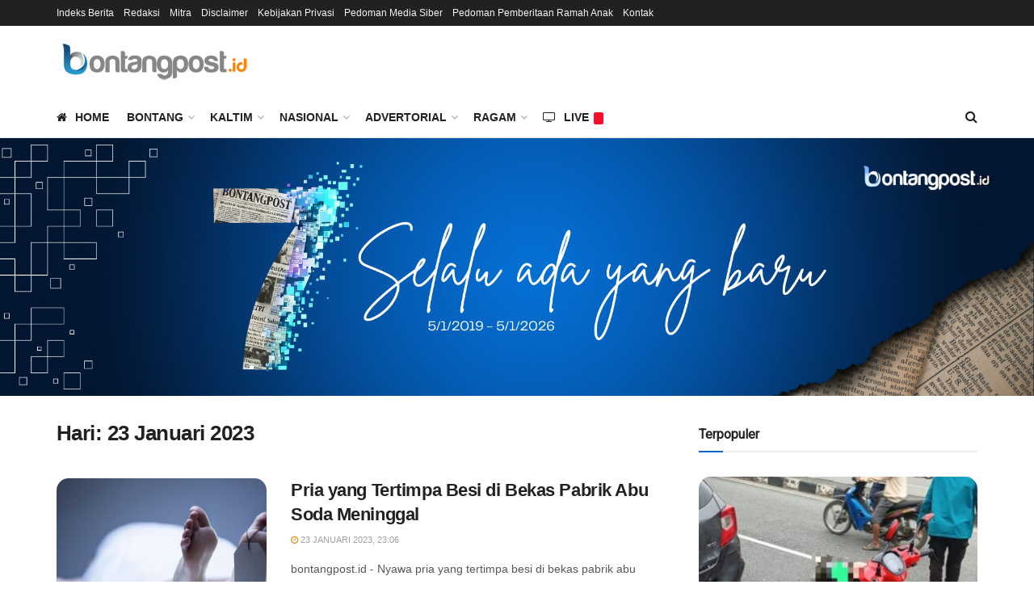

--- FILE ---
content_type: text/html; charset=utf-8
request_url: https://www.google.com/recaptcha/api2/aframe
body_size: 269
content:
<!DOCTYPE HTML><html><head><meta http-equiv="content-type" content="text/html; charset=UTF-8"></head><body><script nonce="RMm7SIFYqmp8w4vG-OMVHg">/** Anti-fraud and anti-abuse applications only. See google.com/recaptcha */ try{var clients={'sodar':'https://pagead2.googlesyndication.com/pagead/sodar?'};window.addEventListener("message",function(a){try{if(a.source===window.parent){var b=JSON.parse(a.data);var c=clients[b['id']];if(c){var d=document.createElement('img');d.src=c+b['params']+'&rc='+(localStorage.getItem("rc::a")?sessionStorage.getItem("rc::b"):"");window.document.body.appendChild(d);sessionStorage.setItem("rc::e",parseInt(sessionStorage.getItem("rc::e")||0)+1);localStorage.setItem("rc::h",'1769052982877');}}}catch(b){}});window.parent.postMessage("_grecaptcha_ready", "*");}catch(b){}</script></body></html>